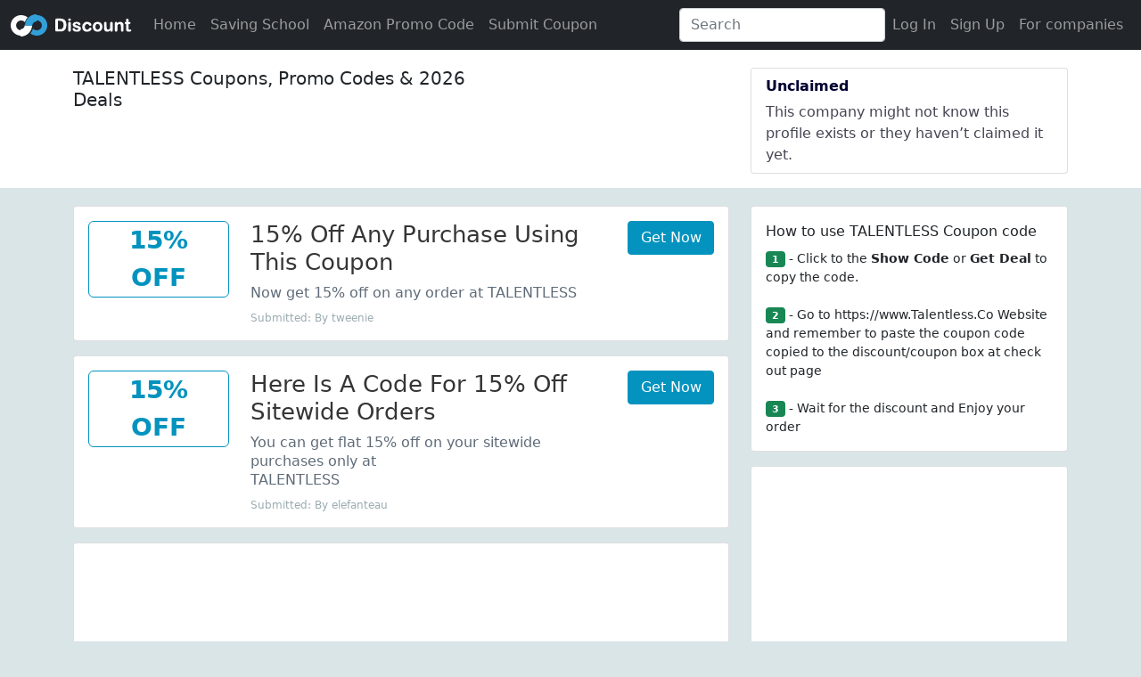

--- FILE ---
content_type: text/html; charset=utf-8
request_url: https://www.oodiscount.com/talentless.co-coupon.html?page=2
body_size: 11915
content:

<!doctype html>
<html lang="en">
<head>
    <meta http-equiv="Content-Type" content="text/html; charset=UTF-8" />
    <title>Talentless Coupons : Talentless coupon codes, Talentless discount codes </title>
    <meta name="description" content="Latest Talentless.Co Coupon code, Save 30%-70% Now On Your Favorite Brands! Use Promo Code Save Your Money When You Shop Online.Number" />
    <meta name="keywords" content="Talentless promo code,Talentless coupon code,Talentless discount code" />
    
    <link rel="canonical" href="https://www.oodiscount.com/talentless.co-coupon.html" />
    

<link rel="dns-prefetch" href="//www.googletagmanager.com">
<link rel="dns-prefetch" href="//fonts.gstatic.com">
<link rel="dns-prefetch" href="//partner.googleadservices.com">
<link rel="dns-prefetch" href="//pagead2.googlesyndication.com">
<link rel="dns-prefetch" href="//cdnjs.cloudflare.com">
<link rel="dns-prefetch" href="//www.google.com">
<link rel="dns-prefetch" href="//hm.baidu.com">
<link rel="preconnect" href="//ajax.googleapis.com">
<link rel="dns-prefetch" href="//googleads.g.doubleclick.net">
<link rel="preconnect" href="//fundingchoicesmessages.google.com">
<link rel="preconnect" href="//tpc.googlesyndication.com">
<link rel="dns-prefetch" href="//z-na.amazon-adsystem.com">
<link rel="dns-prefetch" href="//adservice.google.com ">

<meta charset="utf-8">
<meta name="viewport" content="width=device-width, initial-scale=1, shrink-to-fit=no,user-scalable=no">
<meta http-equiv="content-language" content="en-US">
<meta http-equiv="X-UA-Compatible" content="IE=edge" /> 
<link rel="shortcut icon" href="/favicon.ico" type="image/x-icon" />
<script  src="/js/jquery-3.5.1.min.js"></script>

<link   href="/bootstrap-5.1.0-dist/css/bootstrap.min.css" rel="stylesheet" />
 <script   src="/js/popper.min.js"></script>  


<script   src="/bootstrap-5.1.0-dist/js/bootstrap.bundle.min.js"></script>
<link href="/css/list.css" rel="stylesheet" />


<script src="/js/typeahead.jquery.min.js"></script>
<script src="/js/bloodhound.min.js"></script>
<script type="application/ld+json">
  {  "@context": "https://schema.org",
      "@type": "Organization",
      "name": "ooDiscount",
      "url": "https://www.oodiscount.com/"
    }</script>
 

<script>
    var _hmt = _hmt || [];
    (function () {
        var hm = document.createElement("script");
        hm.src = "https://hm.baidu.com/hm.js?9c5e1cebe17e017a9545a1f56a997f49";
        var s = document.getElementsByTagName("script")[0];
        s.parentNode.insertBefore(hm, s);
    })();
</script>



<script> 
    ////login pop
    //function loginpop(url) {
    //    var htmlobj = $.ajax({ url: "/" + url, cache: false, async: false });
    //    $("#loginMdl .modal-content").html(htmlobj.responseText);
    //    $("#loginMdl").modal('show');
    //}
    function checkInput(o) {
        var id = $(o).attr("id");
        if (id == "reg_website") {
            $("#website").html("@" + $("#" + id).val());
        }
        var pattern = $(o).attr("pattern");

        var reg = new RegExp(pattern);

        var val = $.trim($(o).val());
        if (val == "") return;
        var flag = reg.test(val);

        var span = $("#" + id).next(".glyphicon");
        if (flag) {
            $(span).attr("class", "glyphicon form-control-feedback glyphicon-ok");

            $(o).closest(".has-feedback").attr("class", "form-group  has-feedback has-success");
        }
        else {
            $(span).attr("class", "glyphicon form-control-feedback glyphicon-remove");
            $(o).closest(".has-feedback").attr("class", "form-group  has-feedback has-error");
        } 
    }

</script>
 
        <link href="/css/amz.css" rel="stylesheet" />




    <script type="application/ld+json">{
"@context": "http://schema.org",
"@type": "BreadcrumbList",
"itemListElement":
[{
"@type": "ListItem",
"position": 1,
"item":
{
"@id": "https://www.oodiscount.com/",
"name": "www.oodiscount.com"
}
},
{
"@type": "ListItem",
"position": 2,
"item":
{
"@id": "https://www.oodiscount.com/talentless.co-coupon.html?page=2",
"name": "Talentless.Co Coupons"
}
} 
]
}</script>
 
    <script  type="application/ld+json">{"context":"http://schema.org","type":"FAQPage","mainEntity":[{"type":"Question","name":"Does Talentless Offer Free Shipping?","acceptedAnswer":{"type":"Answer","text":"Yes, Talentless offers free shipping on orders over $75 that are shipped to US addresses."}},{"type":"Question","name":"What Is Talentless’ Return Policy?","acceptedAnswer":{"type":"Answer","text":"You have up to 30 days to return unworn and unaltered items to Talentless. Your return will be processed within three days of its receipt."}},{"type":"Question","name":"How Do You Redeem a Talentless Promo Code?","acceptedAnswer":{"type":"Answer","text":"Once you have put all your tees, hoodies, sweatshirts, and other items into your basket, then:"}},{"type":"Question","name":"How Do You Contact Talentless Customer Support?","acceptedAnswer":{"type":"Answer","text":"You can call Talentless’ customer service team at (562) 296-1808, Monday through Friday, from 9 a.m. to 5 p.m. Pacific Time. You can also use their Contact Us page to get in touch, or email them at contact@talentless.co."}},{"type":"Question","name":"Where can I find Talentless coupons?","acceptedAnswer":{"type":"Answer","text":""}},{"type":"Question","name":"How do I use my Talentless discount code?","acceptedAnswer":{"type":"Answer","text":""}},{"type":"Question","name":"My Talentless promo code didn\u0027t work. What can I do?","acceptedAnswer":{"type":"Answer","text":""}},{"type":"Question","name":"What\u0027s today\u0027s best Talentless coupon?","acceptedAnswer":{"type":"Answer","text":""}},{"type":"Question","name":"How often does Talentless offer online coupons?","acceptedAnswer":{"type":"Answer","text":""}},{"type":"Question","name":"How many coupons is Talentless offering today?","acceptedAnswer":{"type":"Answer","text":""}}]}</script>
    
</head>
<body>

       
<nav class="navbar navbar-expand-lg  navbar-dark bg-dark">
  <div class="container-fluid">
      
      <a class="navbar-brand" href="/">oodiscount</a>
         
    <button class="navbar-toggler" type="button" data-bs-toggle="collapse" data-bs-target="#navbarSupportedContent" aria-controls="navbarSupportedContent" aria-expanded="false" aria-label="Toggle navigation">
      <span class="navbar-toggler-icon"></span>
    </button>
    <div class="collapse navbar-collapse" id="navbarSupportedContent">
      <ul class="navbar-nav me-auto mb-2 mb-lg-0">
        <li class="nav-item">
          <a class="nav-link" aria-current="page" href="/">Home</a>
        </li>
             <li class="nav-item">
        <a class="nav-link" href="/saving-school/">Saving School</a>
      </li>
            <li class="nav-item">
        <a class="nav-link" href="/amazon-promo-code/"> Amazon Promo Code</a>
      </li>
          <li class="nav-item">
              <a class="nav-link text-green" href="/submit-couponcode" >Submit Coupon</a>
          </li>
 

   
      </ul>

       <form class="d-flex">
        <input class="form-control me-2 search" type="search" placeholder="Search" aria-label="Search">
      </form> 

   

        <ul class="navbar-nav justify-content-end mr-3" >
                
<li  class="nav-item">
    <a class="nav-link" href="/login" rel="nofollow">Log In</a></li> 
                <li  class="nav-item"><a  class="nav-link" href="/signup" rel="nofollow">Sign Up</a></li>
                <li  class="nav-item"> <a  class="nav-link"  href="/signup-bussiness" rel="nofollow" target="_blank">For companies</a></li>
                


            </ul>
        </div>
  </div>
</nav>
<script>
    var bestPictures = new Bloodhound({
        datumTokenizer: Bloodhound.tokenizers.obj.whitespace('value'),
        queryTokenizer: Bloodhound.tokenizers.whitespace,
        //prefetch: '/post_1960.json',
        remote: {
            url: '/ashx/op.ashx?action=query_code&key=%QUERY',
            wildcard: '%QUERY'
        }
    });

    $('.search').typeahead(null, {
        name: 'best-pictures',
        display: 'name',
        source: bestPictures,
        templates: {
            empty: [
                '<div class="empty-message">',
                'unable to find any result that match the current query',
                '</div>'
            ].join('\n'),
            suggestion: function (data) {
                return '<p><a class=\"tt-a\" href=\"'+data.link+'\">' + data.Name + '</a></p>';
            }
            
        }
    });
</script> 
 
<div class="company-profile-header">
<div class="container">
    <div class="row pb-3">
         <div class="col-md-8">
         <div class="row ">
                 
                 <div class="col-12 col-lg-8 col-md-8 pl-3 pr-3">
                     <h1>TALENTLESS Coupons, Promo Codes & 2026 Deals</h1>
                     <p></p>
                     <p></p>
                
                 </div>
            </div>
    </div>
        
        <div class="col-md-4">
    <div class="list-group">
        
        <div class="list-group-item"><div class="badge-card__header">Unclaimed</div>
            <div class="badge-card__description">This company might not know this profile exists or they haven’t claimed it yet.</div>
        </div>
            
       
    </div>
        </div>
    </div>

</div>
</div>
        <div class="container">
            <div class="row">
            <div class="col-md-8 coupons">
           
                                
<div class="card card-default code mb-3">
                    <div class="card-body">
                        <div class="row">
                            <div class="col-md-3 text-center">
                            <div class="anchor-image  text-center mb-3" id="type-26897823">
                               
                                        <div class="anchor-big-text">15%</div>
                                         
                                        <div class="anchor-big-text">OFF</div>
                                         

                            </div>
                               
                            </div>
                            <div class="col-md-7">
                                
                              <h3 class="code-title">15% Off Any Purchase Using This Coupon</h3>
                                
                            <div class="code-des">
                              Now get 15% off on any order at TALENTLESS
                            </div>
                                
                                <div class="code-validate">
                              Submitted: By tweenie
                            </div>
                                
                                 </div>
                            

                            <div class="col-md-2 col-12">
                                <button class="btn btn-primary jump col-12" type="button" data-amz="False" data-vt="False" data-bs-toggle="modal" data-bs-target="#show_code_modal"   onclick="show_href(this)" id="26897823" site="talentless.co">Get Now</button>
                            </div>
                            
                            </div>  
                        </div>
                    </div>
<div class="card card-default code mb-3">
                    <div class="card-body">
                        <div class="row">
                            <div class="col-md-3 text-center">
                            <div class="anchor-image  text-center mb-3" id="type-26897821">
                               
                                        <div class="anchor-big-text">15%</div>
                                         
                                        <div class="anchor-big-text">OFF</div>
                                         

                            </div>
                               
                            </div>
                            <div class="col-md-7">
                                
                              <h3 class="code-title">Here is a Code for 15% Off Sitewide Orders</h3>
                                
                            <div class="code-des">
                              You can get flat 15% off on your sitewide purchases only at <br>TALENTLESS
                            </div>
                                
                                <div class="code-validate">
                              Submitted: By elefanteau
                            </div>
                                
                                 </div>
                            

                            <div class="col-md-2 col-12">
                                <button class="btn btn-primary jump col-12" type="button" data-amz="False" data-vt="False" data-bs-toggle="modal" data-bs-target="#show_code_modal"   onclick="show_href(this)" id="26897821" site="talentless.co">Get Now</button>
                            </div>
                            
                            </div>  
                        </div>
                    </div>
                            <div class="card card-default mb-3 " style="height: 280px;">
                                <div class="text-center align-middle" style="width: 100%;height: 100%">
                                    
 

<style>
    .adslot_list { width: 300px; height: 250px; }
    @media
    (min-width:500px) {
    .adslot_list { width: 300px; height: 250px; } }
    @media
    (min-width:800px) {
    .adslot_list { width: 336px; height:280px; } }
    @media
    (min-width:1200px) {
    .adslot_list { width: 728px; height: 90px; } }
     
</style>

        <script async src="https://pagead2.googlesyndication.com/pagead/js/adsbygoogle.js?client=ca-pub-8849073200488123"
                crossorigin="anonymous"></script>
        <!-- oodiscount 336*280 -->
        <ins class="adsbygoogle adslot_list"
             style="display:inline-block;"
             data-ad-client="ca-pub-8849073200488123"
             data-ad-slot="3921958514"
             data-ad-format="auto"
             data-full-width-responsive="true"></ins>
        <script>
            (adsbygoogle = window.adsbygoogle || []).push({});
        </script>

                                </div>
                            </div>
                            
<div class="card card-default code mb-3">
                    <div class="card-body">
                        <div class="row">
                            <div class="col-md-3 text-center">
                            <div class="anchor-image  text-center mb-3" id="type-26897820">
                               
                                        <div class="anchor-big-text">30%</div>
                                         
                                        <div class="anchor-big-text">OFF</div>
                                         

                            </div>
                               
                            </div>
                            <div class="col-md-7">
                                
                              <h3 class="code-title">Check Out This Coupon for 30% Off Sitewide Order</h3>
                                
                            <div class="code-des">
                              
                            </div>
                                
                                <div class="code-validate">
                              Success Rate: 0% • Submitted: By elefanteau
                            </div>
                                
                                 </div>
                            

                            <div class="col-md-2 col-12">
                                <button class="btn btn-primary jump col-12" type="button" data-amz="False" data-vt="False" data-bs-toggle="modal" data-bs-target="#show_code_modal"   onclick="show_href(this)" id="26897820" site="talentless.co">Get Now</button>
                            </div>
                            
                            </div>  
                        </div>
                    </div>
<div class="card card-default code mb-3">
                    <div class="card-body">
                        <div class="row">
                            <div class="col-md-3 text-center">
                            <div class="anchor-image  text-center mb-3" id="type-26897813">
                               
                                        <div class="anchor-big-text">20%</div>
                                         
                                        <div class="anchor-big-text">OFF</div>
                                         

                            </div>
                               
                            </div>
                            <div class="col-md-7">
                                
                              <h3 class="code-title">Take 20% off any order!</h3>
                                
                            <div class="code-des">
                              
                            </div>
                                
                                <div class="code-validate">
                              Status: &nbsp;Trusted Contributor • Expires: 12/31/2021 • Submitted: By ttrend a month ago
                            </div>
                                
                                 </div>
                            

                            <div class="col-md-2 col-12">
                                <button class="btn btn-primary jump col-12" type="button" data-amz="False" data-vt="False" data-bs-toggle="modal" data-bs-target="#show_code_modal"   onclick="show_href(this)" id="26897813" site="talentless.co">Get Now</button>
                            </div>
                            
                            </div>  
                        </div>
                    </div>
<div class="card card-default code mb-3">
                    <div class="card-body">
                        <div class="row">
                            <div class="col-md-3 text-center">
                            <div class="anchor-image  text-center mb-3" id="type-26897808">
                               
                                        <div class="anchor-big-text">UP TO</div>
                                         
                                        <div class="anchor-big-text">40%</div>
                                         
                                        <div class="anchor-big-text">OFF</div>
                                         

                            </div>
                               
                            </div>
                            <div class="col-md-7">
                                
                              <h3 class="code-title">Up To 40% Off Men's Hoodies Sale Order</h3>
                                
                            <div class="code-des">
                              
                            </div>
                                
                                <div class="code-validate">
                              Status: &nbsp;Trusted Contributor • Expires: 09/11/2021 • Submitted: By bvcouopnwriter1 2 days ago
                            </div>
                                
                                 </div>
                            

                            <div class="col-md-2 col-12">
                                <button class="btn btn-primary jump col-12" type="button" data-amz="False" data-vt="False" data-bs-toggle="modal" data-bs-target="#show_code_modal"   onclick="show_href(this)" id="26897808" site="talentless.co">Get Now</button>
                            </div>
                            
                            </div>  
                        </div>
                    </div>
<div class="card card-default code mb-3">
                    <div class="card-body">
                        <div class="row">
                            <div class="col-md-3 text-center">
                            <div class="anchor-image  text-center mb-3" id="type-26897822">
                               
                                 <div class="anchor-big-text">SALE</div>
                                <div class="anchor-big-text">Off</div>
                                

                            </div>
                               
                            </div>
                            <div class="col-md-7">
                                
                              <h3 class="code-title">Join Newsletter and Save 15% With Our Coupon</h3>
                                
                            <div class="code-des">
                              
                            </div>
                                
                                <div class="code-validate">
                              Submitted: a month ago
                            </div>
                                
                                 </div>
                            

                            <div class="col-md-2 col-12">
                                <button class="btn btn-primary jump col-12" type="button" data-amz="False" data-vt="False" data-bs-toggle="modal" data-bs-target="#show_code_modal"   onclick="show_href(this)" id="26897822" site="talentless.co">Get Now</button>
                            </div>
                            
                            </div>  
                        </div>
                    </div>
<div class="card card-default code mb-3">
                    <div class="card-body">
                        <div class="row">
                            <div class="col-md-3 text-center">
                            <div class="anchor-image  text-center mb-3" id="type-26897812">
                               
                                        <div class="anchor-big-text">FREE</div>
                                         
                                        <div class="anchor-big-text">US</div>
                                         
                                        <div class="anchor-big-text">SHIPPING</div>
                                         

                            </div>
                               
                            </div>
                            <div class="col-md-7">
                                
                              <h3 class="code-title">Free US Shipping on $75+ Purchases when you shop online at Talentless.co.</h3>
                                
                            <div class="code-des">
                              
                            </div>
                                
                                <div class="code-validate">
                              Status: &nbsp;CouponChief Verified • Submitted: a month ago
                            </div>
                                
                                 </div>
                            

                            <div class="col-md-2 col-12">
                                <button class="btn btn-primary jump col-12" type="button" data-amz="False" data-vt="False" data-bs-toggle="modal" data-bs-target="#show_code_modal"   onclick="show_href(this)" id="26897812" site="talentless.co">Get Now</button>
                            </div>
                            
                            </div>  
                        </div>
                    </div>
<div class="card card-default code mb-3">
                    <div class="card-body">
                        <div class="row">
                            <div class="col-md-3 text-center">
                            <div class="anchor-image  text-center mb-3" id="type-26897819">
                               
                                        <div class="anchor-big-text">FREE</div>
                                         
                                        <div class="anchor-big-text">MASK</div>
                                         

                            </div>
                               
                            </div>
                            <div class="col-md-7">
                                
                              <h3 class="code-title">Free Mask W/ Neon Love Order</h3>
                                
                            <div class="code-des">
                              Best Offer! Now get a free mask with your Neon Love order at talentless.co.
                            </div>
                                
                                <div class="code-validate">
                              Submitted: By elefanteau
                            </div>
                                
                                 </div>
                            

                            <div class="col-md-2 col-12">
                                <button class="btn btn-primary jump col-12" type="button" data-amz="False" data-vt="False" data-bs-toggle="modal" data-bs-target="#show_code_modal"   onclick="show_href(this)" id="26897819" site="talentless.co">Get Now</button>
                            </div>
                            
                            </div>  
                        </div>
                    </div>
<div class="card card-default code mb-3">
                    <div class="card-body">
                        <div class="row">
                            <div class="col-md-3 text-center">
                            <div class="anchor-image  text-center mb-3" id="type-26897807">
                               
                                        <div class="anchor-big-text">COUPON</div>
                                         
                                        <div class="anchor-big-text">CODE</div>
                                         

                            </div>
                               
                            </div>
                            <div class="col-md-7">
                                
                              <h3 class="code-title">Use This Coupon for Extra 10% Off Next Order</h3>
                                
                            <div class="code-des">
                              
                            </div>
                                
                                <div class="code-validate">
                              Status: &nbsp;Trusted Contributor • Expires: 10/31/2021 • Submitted: By Aman007 4 weeks ago
                            </div>
                                
                                 </div>
                            

                            <div class="col-md-2 col-12">
                                <button class="btn btn-primary jump col-12" type="button" data-amz="False" data-vt="False" data-bs-toggle="modal" data-bs-target="#show_code_modal"   onclick="show_href(this)" id="26897807" site="talentless.co">Get Now</button>
                            </div>
                            
                            </div>  
                        </div>
                    </div>
                            <div class="card card-default mb-3 " style="height: 280px;">
                                <div class="text-center align-middle" style="width: 100%;height: 100%">
                                    
 

<style>
    .adslot_list { width: 300px; height: 250px; }
    @media
    (min-width:500px) {
    .adslot_list { width: 300px; height: 250px; } }
    @media
    (min-width:800px) {
    .adslot_list { width: 336px; height:280px; } }
    @media
    (min-width:1200px) {
    .adslot_list { width: 728px; height: 90px; } }
     
</style>

        <script async src="https://pagead2.googlesyndication.com/pagead/js/adsbygoogle.js?client=ca-pub-8849073200488123"
                crossorigin="anonymous"></script>
        <!-- oodiscount 336*280 -->
        <ins class="adsbygoogle adslot_list"
             style="display:inline-block;"
             data-ad-client="ca-pub-8849073200488123"
             data-ad-slot="3921958514"
             data-ad-format="auto"
             data-full-width-responsive="true"></ins>
        <script>
            (adsbygoogle = window.adsbygoogle || []).push({});
        </script>

                                </div>
                            </div>
                            
<div class="card card-default code mb-3">
                    <div class="card-body">
                        <div class="row">
                            <div class="col-md-3 text-center">
                            <div class="anchor-image  text-center mb-3" id="type-26897811">
                               
                                        <div class="anchor-big-text">COUPON</div>
                                         
                                        <div class="anchor-big-text">CODE</div>
                                         

                            </div>
                               
                            </div>
                            <div class="col-md-7">
                                
                              <h3 class="code-title">Enjoy an Additional 10% off Your Next Purchase With Our Coupon</h3>
                                
                            <div class="code-des">
                              
                            </div>
                                
                                <div class="code-validate">
                              Status: &nbsp;Trusted Contributor • Expires: 12/31/2021 • Submitted: By Aman007 4 weeks ago
                            </div>
                                
                                 </div>
                            

                            <div class="col-md-2 col-12">
                                <button class="btn btn-primary jump col-12" type="button" data-amz="False" data-vt="False" data-bs-toggle="modal" data-bs-target="#show_code_modal"   onclick="show_href(this)" id="26897811" site="talentless.co">Get Now</button>
                            </div>
                            
                            </div>  
                        </div>
                    </div>
                <div class="col-12 text-center">    <ul class="pagination"><li class="page-item"><a class="page-link" href="/talentless.co-coupon.html">Previous</a></li><li class="page-item"><a class="page-link" href="/talentless.co-coupon.html?page=3">Next</a></li></ul> </div>
             
                
<div class="row">
<div class="h3 text-center text-bold my-3">Talentless.Co Competitor Coupon Codes</div></div>
 <div class="row row-cols-1 row-cols-md-2">
     
         <div class="col ">
    <div class="card mb-2">
    <div class="row g-0">


    <div class="card-body">
    <h5 class="card-title text-truncate"><a href="/us.riverisland.com-coupon.html" title="us.riverisland.com coupon codes">us.riverisland.com <span class="text-muted">coupon codes</span></a></h5>
    
 
    </div>
   
    </div>
    </div></div>
   
         <div class="col ">
    <div class="card mb-2">
    <div class="row g-0">


    <div class="card-body">
    <h5 class="card-title text-truncate"><a href="/us.romwe.com-coupon.html" title="us.romwe.com coupon codes">us.romwe.com <span class="text-muted">coupon codes</span></a></h5>
    
 
    </div>
   
    </div>
    </div></div>
   
         <div class="col ">
    <div class="card mb-2">
    <div class="row g-0">


    <div class="card-body">
    <h5 class="card-title text-truncate"><a href="/us.cottonon.com-coupon.html" title="us.cottonon.com coupon codes">us.cottonon.com <span class="text-muted">coupon codes</span></a></h5>
    
 
    </div>
   
    </div>
    </div></div>
   
         <div class="col ">
    <div class="card mb-2">
    <div class="row g-0">


    <div class="card-body">
    <h5 class="card-title text-truncate"><a href="/revolve.com-coupon.html" title="revolve.com coupon codes">revolve.com <span class="text-muted">coupon codes</span></a></h5>
    
 
    </div>
   
    </div>
    </div></div>
   
         <div class="col ">
    <div class="card mb-2">
    <div class="row g-0">


    <div class="card-body">
    <h5 class="card-title text-truncate"><a href="/frankandoak.com-coupon.html" title="Frank And Oak coupon codes">Frank And Oak <span class="text-muted">coupon codes</span></a></h5>
    
 
    </div>
   
    </div>
    </div></div>
   
         <div class="col ">
    <div class="card mb-2">
    <div class="row g-0">


    <div class="card-body">
    <h5 class="card-title text-truncate"><a href="/oldnavy.gap.com-coupon.html" title="oldnavy.gap.com coupon codes">oldnavy.gap.com <span class="text-muted">coupon codes</span></a></h5>
    
 
    </div>
   
    </div>
    </div></div>
   
         <div class="col ">
    <div class="card mb-2">
    <div class="row g-0">


    <div class="card-body">
    <h5 class="card-title text-truncate"><a href="/bananarepublic.gap.com-coupon.html" title="bananarepublic.gap.com coupon codes">bananarepublic.gap.com <span class="text-muted">coupon codes</span></a></h5>
    
 
    </div>
   
    </div>
    </div></div>
   
         <div class="col ">
    <div class="card mb-2">
    <div class="row g-0">


    <div class="card-body">
    <h5 class="card-title text-truncate"><a href="/slamjam.com-coupon.html" title="Slam Jam coupon codes">Slam Jam <span class="text-muted">coupon codes</span></a></h5>
    
 
    </div>
   
    </div>
    </div></div>
   
         <div class="col ">
    <div class="card mb-2">
    <div class="row g-0">


    <div class="card-body">
    <h5 class="card-title text-truncate"><a href="/eastdane.com-coupon.html" title="East Dane coupon codes">East Dane <span class="text-muted">coupon codes</span></a></h5>
    
 
    </div>
   
    </div>
    </div></div>
   
         <div class="col ">
    <div class="card mb-2">
    <div class="row g-0">


    <div class="card-body">
    <h5 class="card-title text-truncate"><a href="/mnml.la-coupon.html" title="mnml coupon codes">mnml <span class="text-muted">coupon codes</span></a></h5>
    
 
    </div>
   
    </div>
    </div></div>
   
         <div class="col ">
    <div class="card mb-2">
    <div class="row g-0">


    <div class="card-body">
    <h5 class="card-title text-truncate"><a href="/goodfair.com-coupon.html" title="Goodfair coupon codes">Goodfair <span class="text-muted">coupon codes</span></a></h5>
    
 
    </div>
   
    </div>
    </div></div>
   
         <div class="col ">
    <div class="card mb-2">
    <div class="row g-0">


    <div class="card-body">
    <h5 class="card-title text-truncate"><a href="/shopvida.com-coupon.html" title="VIDA coupon codes">VIDA <span class="text-muted">coupon codes</span></a></h5>
    
 
    </div>
   
    </div>
    </div></div>
   
         <div class="col ">
    <div class="card mb-2">
    <div class="row g-0">


    <div class="card-body">
    <h5 class="card-title text-truncate"><a href="/giuliofashion.com-coupon.html" title="Giulio coupon codes">Giulio <span class="text-muted">coupon codes</span></a></h5>
    
 
    </div>
   
    </div>
    </div></div>
   
         <div class="col ">
    <div class="card mb-2">
    <div class="row g-0">


    <div class="card-body">
    <h5 class="card-title text-truncate"><a href="/us.wconcept.com-coupon.html" title="W Conceptamp coupon codes">W Conceptamp <span class="text-muted">coupon codes</span></a></h5>
    
 
    </div>
   
    </div>
    </div></div>
   
         <div class="col ">
    <div class="card mb-2">
    <div class="row g-0">


    <div class="card-body">
    <h5 class="card-title text-truncate"><a href="/creationl.com-coupon.html" title="Creation L coupon codes">Creation L <span class="text-muted">coupon codes</span></a></h5>
    
 
    </div>
   
    </div>
    </div></div>
   
         <div class="col ">
    <div class="card mb-2">
    <div class="row g-0">


    <div class="card-body">
    <h5 class="card-title text-truncate"><a href="/mandmdirect.com-coupon.html" title="mandmdirect.com coupon codes">mandmdirect.com <span class="text-muted">coupon codes</span></a></h5>
    
 
    </div>
   
    </div>
    </div></div>
   
         <div class="col ">
    <div class="card mb-2">
    <div class="row g-0">


    <div class="card-body">
    <h5 class="card-title text-truncate"><a href="/mmlafleur.com-coupon.html" title="M.M. LaFleur coupon codes">M.M. LaFleur <span class="text-muted">coupon codes</span></a></h5>
    
 
    </div>
   
    </div>
    </div></div>
   
         <div class="col ">
    <div class="card mb-2">
    <div class="row g-0">


    <div class="card-body">
    <h5 class="card-title text-truncate"><a href="/bravenewlook.com-coupon.html" title="Brave New Look coupon codes">Brave New Look <span class="text-muted">coupon codes</span></a></h5>
    
 
    </div>
   
    </div>
    </div></div>
   
         <div class="col ">
    <div class="card mb-2">
    <div class="row g-0">


    <div class="card-body">
    <h5 class="card-title text-truncate"><a href="/us.gobicashmere.com-coupon.html" title="Gobi Cashmere coupon codes">Gobi Cashmere <span class="text-muted">coupon codes</span></a></h5>
    
 
    </div>
   
    </div>
    </div></div>
   
         <div class="col ">
    <div class="card mb-2">
    <div class="row g-0">


    <div class="card-body">
    <h5 class="card-title text-truncate"><a href="/wolfandbadger.com-coupon.html" title="Wolf and Badger US coupon codes">Wolf and Badger US <span class="text-muted">coupon codes</span></a></h5>
    
 
    </div>
   
    </div>
    </div></div>
   
         <div class="col d-none">
    <div class="card mb-2">
    <div class="row g-0">


    <div class="card-body">
    <h5 class="card-title text-truncate"><a href="/forever21.com-coupon.html" title="Forever 21 coupon codes">Forever 21 <span class="text-muted">coupon codes</span></a></h5>
    
 
    </div>
   
    </div>
    </div></div>
   
         <div class="col d-none">
    <div class="card mb-2">
    <div class="row g-0">


    <div class="card-body">
    <h5 class="card-title text-truncate"><a href="/pacsun.com-coupon.html" title="pacsun.com coupon codes">pacsun.com <span class="text-muted">coupon codes</span></a></h5>
    
 
    </div>
   
    </div>
    </div></div>
   
         <div class="col d-none">
    <div class="card mb-2">
    <div class="row g-0">


    <div class="card-body">
    <h5 class="card-title text-truncate"><a href="/express.com-coupon.html" title="Express Coupons, | September 2021 Discount Deals coupon codes">Express Coupons, | September 2021 Discount Deals <span class="text-muted">coupon codes</span></a></h5>
    
 
    </div>
   
    </div>
    </div></div>
   
         <div class="col d-none">
    <div class="card mb-2">
    <div class="row g-0">


    <div class="card-body">
    <h5 class="card-title text-truncate"><a href="/tillys.com-coupon.html" title="Tillys coupon codes">Tillys <span class="text-muted">coupon codes</span></a></h5>
    
 
    </div>
   
    </div>
    </div></div>
   
         <div class="col d-none">
    <div class="card mb-2">
    <div class="row g-0">


    <div class="card-body">
    <h5 class="card-title text-truncate"><a href="/us.ln-cc.com-coupon.html" title="us.ln-cc.com coupon codes">us.ln-cc.com <span class="text-muted">coupon codes</span></a></h5>
    
 
    </div>
   
    </div>
    </div></div>
   
         <div class="col d-none">
    <div class="card mb-2">
    <div class="row g-0">


    <div class="card-body">
    <h5 class="card-title text-truncate"><a href="/landsend.com-coupon.html" title="landsend.com coupon codes">landsend.com <span class="text-muted">coupon codes</span></a></h5>
    
 
    </div>
   
    </div>
    </div></div>
   
         <div class="col d-none">
    <div class="card mb-2">
    <div class="row g-0">


    <div class="card-body">
    <h5 class="card-title text-truncate"><a href="/boohoo.com-coupon.html" title="Boohoo.com coupon codes">Boohoo.com <span class="text-muted">coupon codes</span></a></h5>
    
 
    </div>
   
    </div>
    </div></div>
   
         <div class="col d-none">
    <div class="card mb-2">
    <div class="row g-0">


    <div class="card-body">
    <h5 class="card-title text-truncate"><a href="/store.hypebeast.com-coupon.html" title="store.hypebeast.com coupon codes">store.hypebeast.com <span class="text-muted">coupon codes</span></a></h5>
    
 
    </div>
   
    </div>
    </div></div>
   
         <div class="col d-none">
    <div class="card mb-2">
    <div class="row g-0">


    <div class="card-body">
    <h5 class="card-title text-truncate"><a href="/biffi.com-coupon.html" title="Biffi Boutique coupon codes">Biffi Boutique <span class="text-muted">coupon codes</span></a></h5>
    
 
    </div>
   
    </div>
    </div></div>
   
         <div class="col d-none">
    <div class="card mb-2">
    <div class="row g-0">


    <div class="card-body">
    <h5 class="card-title text-truncate"><a href="/mclabels.com-coupon.html" title="MCLabels coupon codes">MCLabels <span class="text-muted">coupon codes</span></a></h5>
    
 
    </div>
   
    </div>
    </div></div>
   
         <div class="col d-none">
    <div class="card mb-2">
    <div class="row g-0">


    <div class="card-body">
    <h5 class="card-title text-truncate"><a href="/vitalydesign.com-coupon.html" title="vitalydesign.com coupon codes">vitalydesign.com <span class="text-muted">coupon codes</span></a></h5>
    
 
    </div>
   
    </div>
    </div></div>
   
         <div class="col d-none">
    <div class="card mb-2">
    <div class="row g-0">


    <div class="card-body">
    <h5 class="card-title text-truncate"><a href="/bdgastore.com-coupon.html" title="bdgastore.com coupon codes">bdgastore.com <span class="text-muted">coupon codes</span></a></h5>
    
 
    </div>
   
    </div>
    </div></div>
   
         <div class="col d-none">
    <div class="card mb-2">
    <div class="row g-0">


    <div class="card-body">
    <h5 class="card-title text-truncate"><a href="/newlook.com-coupon.html" title="New Look UK coupon codes">New Look UK <span class="text-muted">coupon codes</span></a></h5>
    
 
    </div>
   
    </div>
    </div></div>
   
         <div class="col d-none">
    <div class="card mb-2">
    <div class="row g-0">


    <div class="card-body">
    <h5 class="card-title text-truncate"><a href="/mltd.com-coupon.html" title="Moose Limited coupon codes">Moose Limited <span class="text-muted">coupon codes</span></a></h5>
    
 
    </div>
   
    </div>
    </div></div>
   
         <div class="col d-none">
    <div class="card mb-2">
    <div class="row g-0">


    <div class="card-body">
    <h5 class="card-title text-truncate"><a href="/losangelesapparel.net-coupon.html" title="Los Angeles Apparel coupon codes">Los Angeles Apparel <span class="text-muted">coupon codes</span></a></h5>
    
 
    </div>
   
    </div>
    </div></div>
   
         <div class="col d-none">
    <div class="card mb-2">
    <div class="row g-0">


    <div class="card-body">
    <h5 class="card-title text-truncate"><a href="/carbon2cobalt.com-coupon.html" title="Carbon2Cobalt coupon codes">Carbon2Cobalt <span class="text-muted">coupon codes</span></a></h5>
    
 
    </div>
   
    </div>
    </div></div>
   
         <div class="col d-none">
    <div class="card mb-2">
    <div class="row g-0">


    <div class="card-body">
    <h5 class="card-title text-truncate"><a href="/lifeisgood.com-coupon.html" title="Life is good coupon codes">Life is good <span class="text-muted">coupon codes</span></a></h5>
    
 
    </div>
   
    </div>
    </div></div>
   
         <div class="col d-none">
    <div class="card mb-2">
    <div class="row g-0">


    <div class="card-body">
    <h5 class="card-title text-truncate"><a href="/lucyandyak.com-coupon.html" title="Lucy & Yak coupon codes">Lucy & Yak <span class="text-muted">coupon codes</span></a></h5>
    
 
    </div>
   
    </div>
    </div></div>
   
         <div class="col d-none">
    <div class="card mb-2">
    <div class="row g-0">


    <div class="card-body">
    <h5 class="card-title text-truncate"><a href="/upwest.com-coupon.html" title="Upwest coupon codes">Upwest <span class="text-muted">coupon codes</span></a></h5>
    
 
    </div>
   
    </div>
    </div></div>
   
         <div class="col d-none">
    <div class="card mb-2">
    <div class="row g-0">


    <div class="card-body">
    <h5 class="card-title text-truncate"><a href="/macys.com-coupon.html" title="Macy&#39s coupon codes">Macy&#39s <span class="text-muted">coupon codes</span></a></h5>
    
 
    </div>
   
    </div>
    </div></div>
   
         <div class="col d-none">
    <div class="card mb-2">
    <div class="row g-0">


    <div class="card-body">
    <h5 class="card-title text-truncate"><a href="/jcrew.com-coupon.html" title="J.Crew coupon codes">J.Crew <span class="text-muted">coupon codes</span></a></h5>
    
 
    </div>
   
    </div>
    </div></div>
   
         <div class="col d-none">
    <div class="card mb-2">
    <div class="row g-0">


    <div class="card-body">
    <h5 class="card-title text-truncate"><a href="/aeropostale.com-coupon.html" title="Aeropostale coupon codes">Aeropostale <span class="text-muted">coupon codes</span></a></h5>
    
 
    </div>
   
    </div>
    </div></div>
   
         <div class="col d-none">
    <div class="card mb-2">
    <div class="row g-0">


    <div class="card-body">
    <h5 class="card-title text-truncate"><a href="/bananarepublic.com-coupon.html" title="Banana Republic coupon codes">Banana Republic <span class="text-muted">coupon codes</span></a></h5>
    
 
    </div>
   
    </div>
    </div></div>
   
         <div class="col d-none">
    <div class="card mb-2">
    <div class="row g-0">


    <div class="card-body">
    <h5 class="card-title text-truncate"><a href="/aloyoga.com-coupon.html" title="Aloamp coupon codes">Aloamp <span class="text-muted">coupon codes</span></a></h5>
    
 
    </div>
   
    </div>
    </div></div>
   
         <div class="col d-none">
    <div class="card mb-2">
    <div class="row g-0">


    <div class="card-body">
    <h5 class="card-title text-truncate"><a href="/hanes.com-coupon.html" title="Hanes coupon codes">Hanes <span class="text-muted">coupon codes</span></a></h5>
    
 
    </div>
   
    </div>
    </div></div>
   
         <div class="col d-none">
    <div class="card mb-2">
    <div class="row g-0">


    <div class="card-body">
    <h5 class="card-title text-truncate"><a href="/perryellis.com-coupon.html" title="Perry Ellisamp coupon codes">Perry Ellisamp <span class="text-muted">coupon codes</span></a></h5>
    
 
    </div>
   
    </div>
    </div></div>
   
         <div class="col d-none">
    <div class="card mb-2">
    <div class="row g-0">


    <div class="card-body">
    <h5 class="card-title text-truncate"><a href="/armaniexchange.com-coupon.html" title="Armani Exchangeamp coupon codes">Armani Exchangeamp <span class="text-muted">coupon codes</span></a></h5>
    
 
    </div>
   
    </div>
    </div></div>
   
         <div class="col d-none">
    <div class="card mb-2">
    <div class="row g-0">


    <div class="card-body">
    <h5 class="card-title text-truncate"><a href="/cottonon.com-coupon.html" title="cottonon.com coupon codes">cottonon.com <span class="text-muted">coupon codes</span></a></h5>
    
 
    </div>
   
    </div>
    </div></div>
   
         <div class="col d-none">
    <div class="card mb-2">
    <div class="row g-0">


    <div class="card-body">
    <h5 class="card-title text-truncate"><a href="/fashionnova.com-coupon.html" title="Fashion Nova coupon codes">Fashion Nova <span class="text-muted">coupon codes</span></a></h5>
    
 
    </div>
   
    </div>
    </div></div>
   
         <div class="col d-none">
    <div class="card mb-2">
    <div class="row g-0">


    <div class="card-body">
    <h5 class="card-title text-truncate"><a href="/6pm.com-coupon.html" title="6pm coupon codes">6pm <span class="text-muted">coupon codes</span></a></h5>
    
 
    </div>
   
    </div>
    </div></div>
   
         <div class="col d-none">
    <div class="card mb-2">
    <div class="row g-0">


    <div class="card-body">
    <h5 class="card-title text-truncate"><a href="/zaful.com-coupon.html" title="Zaful coupon codes">Zaful <span class="text-muted">coupon codes</span></a></h5>
    
 
    </div>
   
    </div>
    </div></div>
   
         <div class="col d-none">
    <div class="card mb-2">
    <div class="row g-0">


    <div class="card-body">
    <h5 class="card-title text-truncate"><a href="/coltortiboutique.com-coupon.html" title="coltortiboutique.com coupon codes">coltortiboutique.com <span class="text-muted">coupon codes</span></a></h5>
    
 
    </div>
   
    </div>
    </div></div>
   
         <div class="col d-none">
    <div class="card mb-2">
    <div class="row g-0">


    <div class="card-body">
    <h5 class="card-title text-truncate"><a href="/hbx.com-coupon.html" title="hbx.com coupon codes">hbx.com <span class="text-muted">coupon codes</span></a></h5>
    
 
    </div>
   
    </div>
    </div></div>
   
         <div class="col d-none">
    <div class="card mb-2">
    <div class="row g-0">


    <div class="card-body">
    <h5 class="card-title text-truncate"><a href="/dressinn.com-coupon.html" title="dressinn.com coupon codes">dressinn.com <span class="text-muted">coupon codes</span></a></h5>
    
 
    </div>
   
    </div>
    </div></div>
   
         <div class="col d-none">
    <div class="card mb-2">
    <div class="row g-0">


    <div class="card-body">
    <h5 class="card-title text-truncate"><a href="/newchic.com-coupon.html" title="Newchic coupon codes">Newchic <span class="text-muted">coupon codes</span></a></h5>
    
 
    </div>
   
    </div>
    </div></div>
   
         <div class="col d-none">
    <div class="card mb-2">
    <div class="row g-0">


    <div class="card-body">
    <h5 class="card-title text-truncate"><a href="/vineyardvines.com-coupon.html" title="Vineyard Vines coupon codes">Vineyard Vines <span class="text-muted">coupon codes</span></a></h5>
    
 
    </div>
   
    </div>
    </div></div>
   
         <div class="col d-none">
    <div class="card mb-2">
    <div class="row g-0">


    <div class="card-body">
    <h5 class="card-title text-truncate"><a href="/brooksbrothers.com-coupon.html" title="brooksbrothers.com coupon codes">brooksbrothers.com <span class="text-muted">coupon codes</span></a></h5>
    
 
    </div>
   
    </div>
    </div></div>
   
         <div class="col d-none">
    <div class="card mb-2">
    <div class="row g-0">


    <div class="card-body">
    <h5 class="card-title text-truncate"><a href="/rue21.com-coupon.html" title="rue21 coupon codes">rue21 <span class="text-muted">coupon codes</span></a></h5>
    
 
    </div>
   
    </div>
    </div></div>
   
         <div class="col d-none">
    <div class="card mb-2">
    <div class="row g-0">


    <div class="card-body">
    <h5 class="card-title text-truncate"><a href="/dresslily.com-coupon.html" title="dresslily coupon codes">dresslily <span class="text-muted">coupon codes</span></a></h5>
    
 
    </div>
   
    </div>
    </div></div>
   
         <div class="col d-none">
    <div class="card mb-2">
    <div class="row g-0">


    <div class="card-body">
    <h5 class="card-title text-truncate"><a href="/diesel.com-coupon.html" title="Diesel coupon codes">Diesel <span class="text-muted">coupon codes</span></a></h5>
    
 
    </div>
   
    </div>
    </div></div>
   
         <div class="col d-none">
    <div class="card mb-2">
    <div class="row g-0">


    <div class="card-body">
    <h5 class="card-title text-truncate"><a href="/monki.com-coupon.html" title="monki.com coupon codes">monki.com <span class="text-muted">coupon codes</span></a></h5>
    
 
    </div>
   
    </div>
    </div></div>
   
         <div class="col d-none">
    <div class="card mb-2">
    <div class="row g-0">


    <div class="card-body">
    <h5 class="card-title text-truncate"><a href="/mango.com-coupon.html" title="Mango coupon codes">Mango <span class="text-muted">coupon codes</span></a></h5>
    
 
    </div>
   
    </div>
    </div></div>
   
         <div class="col d-none">
    <div class="card mb-2">
    <div class="row g-0">


    <div class="card-body">
    <h5 class="card-title text-truncate"><a href="/jadedldn.com-coupon.html" title="Jaded London coupon codes">Jaded London <span class="text-muted">coupon codes</span></a></h5>
    
 
    </div>
   
    </div>
    </div></div>
   
         <div class="col d-none">
    <div class="card mb-2">
    <div class="row g-0">


    <div class="card-body">
    <h5 class="card-title text-truncate"><a href="/dollskill.com-coupon.html" title="DOLLS KILL coupon codes">DOLLS KILL <span class="text-muted">coupon codes</span></a></h5>
    
 
    </div>
   
    </div>
    </div></div>
   
         <div class="col d-none">
    <div class="card mb-2">
    <div class="row g-0">


    <div class="card-body">
    <h5 class="card-title text-truncate"><a href="/factory.jcrew.com-coupon.html" title="J.Crew Factory Coupons, | September 2021 Discount Deals coupon codes">J.Crew Factory Coupons, | September 2021 Discount Deals <span class="text-muted">coupon codes</span></a></h5>
    
 
    </div>
   
    </div>
    </div></div>
   
         <div class="col d-none">
    <div class="card mb-2">
    <div class="row g-0">


    <div class="card-body">
    <h5 class="card-title text-truncate"><a href="/myntra.com-coupon.html" title="myntra.com coupon codes">myntra.com <span class="text-muted">coupon codes</span></a></h5>
    
 
    </div>
   
    </div>
    </div></div>
   
         <div class="col d-none">
    <div class="card mb-2">
    <div class="row g-0">


    <div class="card-body">
    <h5 class="card-title text-truncate"><a href="/countryattire.com-coupon.html" title="Country Attire coupon codes">Country Attire <span class="text-muted">coupon codes</span></a></h5>
    
 
    </div>
   
    </div>
    </div></div>
   
         <div class="col d-none">
    <div class="card mb-2">
    <div class="row g-0">


    <div class="card-body">
    <h5 class="card-title text-truncate"><a href="/fahertybrand.com-coupon.html" title="Faherty Brand coupon codes">Faherty Brand <span class="text-muted">coupon codes</span></a></h5>
    
 
    </div>
   
    </div>
    </div></div>
   
         <div class="col d-none">
    <div class="card mb-2">
    <div class="row g-0">


    <div class="card-body">
    <h5 class="card-title text-truncate"><a href="/lifeclothingco.com-coupon.html" title="Life Clothing coupon codes">Life Clothing <span class="text-muted">coupon codes</span></a></h5>
    
 
    </div>
   
    </div>
    </div></div>
   
         <div class="col d-none">
    <div class="card mb-2">
    <div class="row g-0">


    <div class="card-body">
    <h5 class="card-title text-truncate"><a href="/thewhitecompany.com-coupon.html" title="The White Companyamp coupon codes">The White Companyamp <span class="text-muted">coupon codes</span></a></h5>
    
 
    </div>
   
    </div>
    </div></div>
   
         <div class="col d-none">
    <div class="card mb-2">
    <div class="row g-0">


    <div class="card-body">
    <h5 class="card-title text-truncate"><a href="/marinelayer.com-coupon.html" title="Marine Layer coupon codes">Marine Layer <span class="text-muted">coupon codes</span></a></h5>
    
 
    </div>
   
    </div>
    </div></div>
   
         <div class="col d-none">
    <div class="card mb-2">
    <div class="row g-0">


    <div class="card-body">
    <h5 class="card-title text-truncate"><a href="/drjays.com-coupon.html" title="Dr Jays coupon codes">Dr Jays <span class="text-muted">coupon codes</span></a></h5>
    
 
    </div>
   
    </div>
    </div></div>
   
         <div class="col d-none">
    <div class="card mb-2">
    <div class="row g-0">


    <div class="card-body">
    <h5 class="card-title text-truncate"><a href="/superdry.com-coupon.html" title="Superdry coupon codes">Superdry <span class="text-muted">coupon codes</span></a></h5>
    
 
    </div>
   
    </div>
    </div></div>
   
         <div class="col d-none">
    <div class="card mb-2">
    <div class="row g-0">


    <div class="card-body">
    <h5 class="card-title text-truncate"><a href="/nautica.com-coupon.html" title="Nautica coupon codes">Nautica <span class="text-muted">coupon codes</span></a></h5>
    
 
    </div>
   
    </div>
    </div></div>
   
         <div class="col d-none">
    <div class="card mb-2">
    <div class="row g-0">


    <div class="card-body">
    <h5 class="card-title text-truncate"><a href="/bodenusa.com-coupon.html" title="Bodenamp coupon codes">Bodenamp <span class="text-muted">coupon codes</span></a></h5>
    
 
    </div>
   
    </div>
    </div></div>
   
         <div class="col d-none">
    <div class="card mb-2">
    <div class="row g-0">


    <div class="card-body">
    <h5 class="card-title text-truncate"><a href="/gapfactory.com-coupon.html" title="Gap Factory coupon codes">Gap Factory <span class="text-muted">coupon codes</span></a></h5>
    
 
    </div>
   
    </div>
    </div></div>
   
         <div class="col d-none">
    <div class="card mb-2">
    <div class="row g-0">


    <div class="card-body">
    <h5 class="card-title text-truncate"><a href="/thedrop.com-coupon.html" title="TheDrop.com coupon codes">TheDrop.com <span class="text-muted">coupon codes</span></a></h5>
    
 
    </div>
   
    </div>
    </div></div>
   
         <div class="col d-none">
    <div class="card mb-2">
    <div class="row g-0">


    <div class="card-body">
    <h5 class="card-title text-truncate"><a href="/ivoryella.com-coupon.html" title="Ivory Ella coupon codes">Ivory Ella <span class="text-muted">coupon codes</span></a></h5>
    
 
    </div>
   
    </div>
    </div></div>
   
         <div class="col d-none">
    <div class="card mb-2">
    <div class="row g-0">


    <div class="card-body">
    <h5 class="card-title text-truncate"><a href="/bstn.com-coupon.html" title="BSTN Store coupon codes">BSTN Store <span class="text-muted">coupon codes</span></a></h5>
    
 
    </div>
   
    </div>
    </div></div>
   
         <div class="col d-none">
    <div class="card mb-2">
    <div class="row g-0">


    <div class="card-body">
    <h5 class="card-title text-truncate"><a href="/siksilk.com-coupon.html" title="siksilk.com coupon codes">siksilk.com <span class="text-muted">coupon codes</span></a></h5>
    
 
    </div>
   
    </div>
    </div></div>
   
         <div class="col d-none">
    <div class="card mb-2">
    <div class="row g-0">


    <div class="card-body">
    <h5 class="card-title text-truncate"><a href="/whitestuff.com-coupon.html" title="whitestuff.com coupon codes">whitestuff.com <span class="text-muted">coupon codes</span></a></h5>
    
 
    </div>
   
    </div>
    </div></div>
   
         <div class="col d-none">
    <div class="card mb-2">
    <div class="row g-0">


    <div class="card-body">
    <h5 class="card-title text-truncate"><a href="/streetwearofficial.com-coupon.html" title="Streetwear Official coupon codes">Streetwear Official <span class="text-muted">coupon codes</span></a></h5>
    
 
    </div>
   
    </div>
    </div></div>
   
         <div class="col d-none">
    <div class="card mb-2">
    <div class="row g-0">


    <div class="card-body">
    <h5 class="card-title text-truncate"><a href="/kotn.com-coupon.html" title="Kotn coupon codes">Kotn <span class="text-muted">coupon codes</span></a></h5>
    
 
    </div>
   
    </div>
    </div></div>
   
         <div class="col d-none">
    <div class="card mb-2">
    <div class="row g-0">


    <div class="card-body">
    <h5 class="card-title text-truncate"><a href="/draperjames.com-coupon.html" title="Draper James coupon codes">Draper James <span class="text-muted">coupon codes</span></a></h5>
    
 
    </div>
   
    </div>
    </div></div>
   
         <div class="col d-none">
    <div class="card mb-2">
    <div class="row g-0">


    <div class="card-body">
    <h5 class="card-title text-truncate"><a href="/teddyfresh.com-coupon.html" title="Teddy Fresh coupon codes">Teddy Fresh <span class="text-muted">coupon codes</span></a></h5>
    
 
    </div>
   
    </div>
    </div></div>
   
         <div class="col d-none">
    <div class="card mb-2">
    <div class="row g-0">


    <div class="card-body">
    <h5 class="card-title text-truncate"><a href="/johnelliott.com-coupon.html" title="John Elliott coupon codes">John Elliott <span class="text-muted">coupon codes</span></a></h5>
    
 
    </div>
   
    </div>
    </div></div>
   
         <div class="col d-none">
    <div class="card mb-2">
    <div class="row g-0">


    <div class="card-body">
    <h5 class="card-title text-truncate"><a href="/intotheam.com-coupon.html" title="INTO THE AM coupon codes">INTO THE AM <span class="text-muted">coupon codes</span></a></h5>
    
 
    </div>
   
    </div>
    </div></div>
   
         <div class="col d-none">
    <div class="card mb-2">
    <div class="row g-0">


    <div class="card-body">
    <h5 class="card-title text-truncate"><a href="/apc-us.com-coupon.html" title="A.P.C. coupon codes">A.P.C. <span class="text-muted">coupon codes</span></a></h5>
    
 
    </div>
   
    </div>
    </div></div>
   
         <div class="col d-none">
    <div class="card mb-2">
    <div class="row g-0">


    <div class="card-body">
    <h5 class="card-title text-truncate"><a href="/zox.la-coupon.html" title="zox.la coupon codes">zox.la <span class="text-muted">coupon codes</span></a></h5>
    
 
    </div>
   
    </div>
    </div></div>
   
         <div class="col d-none">
    <div class="card mb-2">
    <div class="row g-0">


    <div class="card-body">
    <h5 class="card-title text-truncate"><a href="/homage.com-coupon.html" title="Homage.com coupon codes">Homage.com <span class="text-muted">coupon codes</span></a></h5>
    
 
    </div>
   
    </div>
    </div></div>
   
         <div class="col d-none">
    <div class="card mb-2">
    <div class="row g-0">


    <div class="card-body">
    <h5 class="card-title text-truncate"><a href="/billabong.com-coupon.html" title="billabong.com coupon codes">billabong.com <span class="text-muted">coupon codes</span></a></h5>
    
 
    </div>
   
    </div>
    </div></div>
   
         <div class="col d-none">
    <div class="card mb-2">
    <div class="row g-0">


    <div class="card-body">
    <h5 class="card-title text-truncate"><a href="/sundancecatalog.com-coupon.html" title="Sundance Catalog coupon codes">Sundance Catalog <span class="text-muted">coupon codes</span></a></h5>
    
 
    </div>
   
    </div>
    </div></div>
   
         <div class="col d-none">
    <div class="card mb-2">
    <div class="row g-0">


    <div class="card-body">
    <h5 class="card-title text-truncate"><a href="/rvca.com-coupon.html" title="RVCA coupon codes">RVCA <span class="text-muted">coupon codes</span></a></h5>
    
 
    </div>
   
    </div>
    </div></div>
   
         <div class="col d-none">
    <div class="card mb-2">
    <div class="row g-0">


    <div class="card-body">
    <h5 class="card-title text-truncate"><a href="/us.benetton.com-coupon.html" title="us.benetton.com coupon codes">us.benetton.com <span class="text-muted">coupon codes</span></a></h5>
    
 
    </div>
   
    </div>
    </div></div>
   
         <div class="col d-none">
    <div class="card mb-2">
    <div class="row g-0">


    <div class="card-body">
    <h5 class="card-title text-truncate"><a href="/hm.com-coupon.html" title="h&ampm coupon codes">h&ampm <span class="text-muted">coupon codes</span></a></h5>
    
 
    </div>
   
    </div>
    </div></div>
   
         <div class="col d-none">
    <div class="card mb-2">
    <div class="row g-0">


    <div class="card-body">
    <h5 class="card-title text-truncate"><a href="/belk.com-coupon.html" title="Belkamp coupon codes">Belkamp <span class="text-muted">coupon codes</span></a></h5>
    
 
    </div>
   
    </div>
    </div></div>
   
         <div class="col d-none">
    <div class="card mb-2">
    <div class="row g-0">


    <div class="card-body">
    <h5 class="card-title text-truncate"><a href="/petalandpup.com-coupon.html" title="Petal & Pup coupon codes">Petal & Pup <span class="text-muted">coupon codes</span></a></h5>
    
 
    </div>
   
    </div>
    </div></div>
   
         <div class="col d-none">
    <div class="card mb-2">
    <div class="row g-0">


    <div class="card-body">
    <h5 class="card-title text-truncate"><a href="/markandgraham.com-coupon.html" title="Mark and Graham coupon codes">Mark and Graham <span class="text-muted">coupon codes</span></a></h5>
    
 
    </div>
   
    </div>
    </div></div>
   
         <div class="col d-none">
    <div class="card mb-2">
    <div class="row g-0">


    <div class="card-body">
    <h5 class="card-title text-truncate"><a href="/arket.com-coupon.html" title="arket.com coupon codes">arket.com <span class="text-muted">coupon codes</span></a></h5>
    
 
    </div>
   
    </div>
    </div></div>
   
         <div class="col d-none">
    <div class="card mb-2">
    <div class="row g-0">


    <div class="card-body">
    <h5 class="card-title text-truncate"><a href="/claires.com-coupon.html" title="Claire&#39s coupon codes">Claire&#39s <span class="text-muted">coupon codes</span></a></h5>
    
 
    </div>
   
    </div>
    </div></div>
   
         <div class="col d-none">
    <div class="card mb-2">
    <div class="row g-0">


    <div class="card-body">
    <h5 class="card-title text-truncate"><a href="/duluthtrading.com-coupon.html" title="duluthtrading.com coupon codes">duluthtrading.com <span class="text-muted">coupon codes</span></a></h5>
    
 
    </div>
   
    </div>
    </div></div>
   
         <div class="col d-none">
    <div class="card mb-2">
    <div class="row g-0">


    <div class="card-body">
    <h5 class="card-title text-truncate"><a href="/eraldo.com-coupon.html" title="Eraldo coupon codes">Eraldo <span class="text-muted">coupon codes</span></a></h5>
    
 
    </div>
   
    </div>
    </div></div>
   
         <div class="col d-none">
    <div class="card mb-2">
    <div class="row g-0">


    <div class="card-body">
    <h5 class="card-title text-truncate"><a href="/ninelineapparel.com-coupon.html" title="Nine Line Apparel coupon codes">Nine Line Apparel <span class="text-muted">coupon codes</span></a></h5>
    
 
    </div>
   
    </div>
    </div></div>
   
         <div class="col d-none">
    <div class="card mb-2">
    <div class="row g-0">


    <div class="card-body">
    <h5 class="card-title text-truncate"><a href="/kenzo.com-coupon.html" title="kenzo.com coupon codes">kenzo.com <span class="text-muted">coupon codes</span></a></h5>
    
 
    </div>
   
    </div>
    </div></div>
   
         <div class="col d-none">
    <div class="card mb-2">
    <div class="row g-0">


    <div class="card-body">
    <h5 class="card-title text-truncate"><a href="/aviatornation.com-coupon.html" title="Aviator Nation coupon codes">Aviator Nation <span class="text-muted">coupon codes</span></a></h5>
    
 
    </div>
   
    </div>
    </div></div>
   
         <div class="col d-none">
    <div class="card mb-2">
    <div class="row g-0">


    <div class="card-body">
    <h5 class="card-title text-truncate"><a href="/ravewonderland.com-coupon.html" title="Rave Wonderland coupon codes">Rave Wonderland <span class="text-muted">coupon codes</span></a></h5>
    
 
    </div>
   
    </div>
    </div></div>
   
     
 
 </div>
<div class="card view-more my-3">
<div class="col-md-12  text-center bg-white my-3 rounded-3"><span onclick="view_more()">View More</span> </div></div>
<script>
    function view_more() {
        $(".d-none").each(function(i, o) {
            if (i < 20)
                $(o).removeClass("d-none");
        });
        if ($(".d-none").length == 0)
            $(".view-more").hide();
    }
</script>
 
                
                    <div class="card mb-3">
                        <div class="card-body">
                            <h5 class="card-title">About Talentless.Co</h5>
                   
                            <p class="card-text"> <h3>Tips for Saving at Talentless</h3><ul><li>Shop <strong>the Sale page</strong> where you will find discounts of up to 20% off selected men’s tees, women’s and men’s hoodies, women’s tees, and more.</li><li>Get 15% off when you sign up for texts.</li><li>Sign up for Talentless’ newsletter, and receive 10% off your next order.</li><li>Shop bundles where you can get great deals when you buy coordinating items and use your coupon codes.</li><li>Check banners at the top of Talentless pages for special promotions.</li><li>Look at Talentless’ homepage for special sales.</li></ul><ul><li>Create an account by filling in your contact information, or sign in to your current account.</li><li>Look on the right side of the page to make sure all your items are in your cart.</li><li>Click on the bright blue type that asks, “Have a Discount Code?”</li><li>Type your promo code into the small black-and-white box that appears.</li><li>Click on the Apply button.</li><li>Complete your order by filling out the shipping and payment information.</li></ul><h3>About Talentless</h3><p>Scott Disick started Talentless in 2018 after breaking up with Kourtney Kardashian, the mother of his three children. The name of the company comes from many press releases at the time of their breakup that called him talentless. Instead of fighting public opinion, he decided to name his company Talentless. The company’s mission statement refers to the brand as being dedicated to the new wave of creators who have made a name for themselves by going against the conventions of what it means to be talented.</p><p></p>
			Talentless is a major fashion store that markets products and services  at talentless.co. Talentless competes with other top fashion stores such as Old Navy, Boohoo and J. Crew. Talentless sells mid-range purchase size items on its own website and partner sites in the extremely competitive online fashion industry.
			<p></p>
			When it comes to offering discount codes, Talentless offers coupon codes and discounts actively. Talentless is a newer, or medium to lower popularity brand when it comes to discount codes and promotion searches, with fewer shoppers actively searching for Talentless offer codes and deals each month.			<p></p></p>
                     
                        </div>
                    </div>
                    
                    
                    <div class="card mb-3">
                        <div class="card-body">
                            <h5 class="card-title">Talentless.Co Coupon FAQ</h5>
                            <p class="card-text"> <h4>Does Talentless Offer Free Shipping?</h4><p>Yes, Talentless offers free shipping on orders over $75 that are shipped to US addresses.</p><h4>What Is Talentless’ Return Policy?</h4><p>You have up to 30 days to return unworn and unaltered items to Talentless. Your return will be processed within three days of its receipt.</p><h4>How Do You Redeem a Talentless Promo Code?</h4><p>Once you have put all your tees, hoodies, sweatshirts, and other items into your basket, then:</p><h4>How Do You Contact Talentless Customer Support?</h4><p>You can call Talentless’ customer service team at (562) 296-1808, Monday through Friday, from 9 a.m. to 5 p.m. Pacific Time. You can also use their Contact Us page to get in touch, or email them at contact@talentless.co.</p><h4>Where can I find Talentless coupons?</h4>
  <p>Talentless offers coupons and promotional codes which you can find listed on this page. Look for coupon codes marked with the green verified label for today's active Talentless promo codes. You can also find sales and other promotions for Talentless here as well.</p>
        <h4>How do I use my Talentless discount code?</h4>
      <p>First, copy the discount code by clicking the code on this page. Then head to Talentless' website at talentless.co and enter the code in the coupon code entry box during checkout. You will see either a confirmation message of your savings or an error if the code did not work.</p>
            <h4>My Talentless promo code didn't work. What can I do?</h4>
      <p>Some coupon codes have special requirements or exceptions. Click "view restrictions" next to the coupon code on this page to learn more. If necessary, try multiple Talentless codes on this page until you find one that redeems a discount.</p><h4>What's today's best Talentless coupon?</h4>
      <p>Today's biggest Talentless.co Discount Code is for $20 off. The coupons you see at the top of this page will always show the best Talentless discount codes first. Generally, the best codes are "store-wide" deals that can be used on any purchase at talentless.co. Also, look for the Talentless promo codes with the biggest discount percentage.</p>
            <h4>How often does Talentless offer online coupons?</h4>
      <p>
                  Talentless issues coupon codes a little less frequently than other websites. We check for new Talentless codes frequently, so just check back this page to find the latest available Talentless coupons.
              </p>
            <h4>How many coupons is Talentless offering today?</h4>
      <p>Currently, Talentless is running 16 promo codes and 19 total offers, redeemable for savings at their website talentless.co.</p></p>
                        </div>
                    </div>
                    
                    

 
<div class="card card-default mb-3 col-12">
    <div class="card-body">
        <p>Get notified when new coupons or discount are released at the stores you love:</p>
            <div class="input-group">
                <input type="text" class="form-control" id="notify_email">
                <span class="input-group-append">
                    <button class="btn btn-primary" type="button" onclick="notify()" id="btn_notify">Subscribe</button>
                </span>
            </div>
    </div>
</div>
 
<script>
    function notify() {
        var email = $.trim($("#notify_email").val());
        var reg = /^([a-zA-Z0-9]+[_|\_|\.]?)*[a-zA-Z0-9]+@([a-zA-Z0-9]+[_|\_|\.]?)*[a-zA-Z0-9]+\.[a-zA-Z]{2,10}$/;

        if (!reg.test(email)) {
            tipinfo("Please enter a Valid Email!");
            return;
        }
        $("#btn_notify").button('loading')
        $.ajax({
            url: '/ashx/op.ashx', data: { action: "notify", email: email, site: "talentless.co" }, type: "POST", success: function (v) {
                $("#btn_notify").button('reset')
                if (v == 1) {
                    tipinfo("Thanks! You've been added to the email list!");
                } else { tipinfo("Error:Thanks for you support, But we've already got this email address on file!"); }

            }
        });
    }
</script>

                       
               
     
               
            </div>
                
                <div class="col-md-4">
                
                    <div class="card card-default mb-3">
                        <div class="card-body recentview">
                            <div class="card-title">
                                How to use TALENTLESS Coupon code
                            </div>
                            <div style="font-size:14px;">
                                <span class="badge bg-success">1</span> - Click to the <strong>Show Code</strong> or
                                <strong>Get Deal</strong> to copy the code.
                                <br><br>
                                <span class="badge bg-success">2</span> - Go to https://www.Talentless.Co Website and remember to
                                paste the coupon code copied to the discount/coupon box at check
                                out page
                                <br><br>
                                <span class="badge bg-success">3</span> - Wait for the discount and Enjoy your order
                            </div>
                        </div>
                    </div>
                    
    <div class="card card-default mb-3">
        <div class="card-body recentview">
            <script async src="https://pagead2.googlesyndication.com/pagead/js/adsbygoogle.js"></script>
            <!-- oodiscount auto square -->
            <ins class="adsbygoogle"
                 style="display:block"
                 data-ad-client="ca-pub-8849073200488123"
                 data-ad-slot="3921958514"
                 data-ad-format="auto"
                 data-full-width-responsive="true"></ins>
            <script>
                (adsbygoogle = window.adsbygoogle || []).push({});
            </script>
        </div></div>

    <div class="card card-default mb-3">
        <div class="card-body recentview">
             <div class="card-title">
            OODiscount Business
        </div>
            Improve SEO, invite customers to write reviews, and reply for free.
            <div class="margin10 m-t-1">
                <a type="button" class="btn btn-primary btn-block" href="/signup-bussiness">
                    Get OODiscount Free
                </a>
            </div>
        </div>
    </div>

<div class="card  card-default mb-3">
    <div class="card-body recentview">
         <div class="card-title">
        Is this your company?
    </div>
        Access OODiscount's free tools for businesses and start getting closer to your customers today!
         
        <div class="margin10 m-t-1">
            <a type="button" class="btn btn-primary btn-block" href="/signup-bussiness" title="Get a free business account">
               Get a free business account
            </a>
        </div>
    </div>
</div>
 

        
        <div class="card-body p-0 mb-3">
            <a href="/submit-couponcode" title="submit coupon code" class="btn btn-success  btn-sm btn-block">Submit Coupon Code</a> 
        </div>
 
 
      <div class="card card-default mb-3">
        <div class="card-body">
These coupons are collected by our technical team from internet, because some coupons are time-sensitive, so we can not guarantee that all coupons will work. Please understand. If we post content that infringes your copyright or other content, please <a onclick="loginpop('signup_bussiness.htm')">claim</a> your website or contact us via <span id="mailto"></span> and we will process it within 24 hours.
            </div></div>
 



                </div>
    
            </div>
        </div>
  

   <div class="modal fade" id="show_code_modal"  duration="5">
  <div class="modal-dialog modal-xl  modal-dialog-centered modal-dialog-scrollable">
    <div class="modal-content">
        <div class="modal-header">
        <h5 class="modal-title" id="exampleModalLabel"></h5>
        <button type="button" class="btn-close" data-bs-dismiss="modal" aria-label="Close"></button>
      </div>
      <div class="modal-body text-center" style="min-height:400px">
          <p class="gen_tip">Please, wait while your link is checking … 5</p>
           
 

<style>
    .adslot_list { width: 300px; height: 250px; }
    @media
    (min-width:500px) {
    .adslot_list { width: 300px; height: 250px; } }
    @media
    (min-width:800px) {
    .adslot_list { width: 336px; height:280px; } }
    @media
    (min-width:1200px) {
    .adslot_list { width: 728px; height: 90px; } }
     
</style>


        <script async src="https://pagead2.googlesyndication.com/pagead/js/adsbygoogle.js?client=ca-pub-8849073200488123"
                crossorigin="anonymous"></script>
<!-- oodiscount top rigth 300*250 -->
<ins class="adsbygoogle"
     style="display:inline-block;width:300px;height:250px"
     data-ad-client="ca-pub-8849073200488123"
     data-ad-slot="9161381495"></ins>
<script>
    (adsbygoogle = window.adsbygoogle || []).push({});
</script>




          
          <p></p>
           <p class="get_href" style="display:none"><a href="#" target="_blank"></a> </p>
</div>
        
       </div>
  </div>
  </div>
 
    <script>
        var timer;
        $('#show_code_modal').on('shown.bs.modal', function (e) {
            console.log('show');
            $(".gen_tip").show();
            $(".get_href a").attr('href', $('#show_code_modal').data('href'));
            timer=  setInterval(gen, 1000);

        });
        $('#show_code_modal').on('hidden.bs.modal', function (e) {
            clearInterval(timer);
            $("#show_code_modal").attr("duration", 5);
            $(".gen_tip").html("Please, wait while your link is generating … 5");
            $(".get_href").hide();
        });
        function show_href(obj)
        {
            var id = $(obj).attr("id");
            var site = $(obj).attr("site");
            var href = "/" + site + "-coupon.html?id=" + id;
           
            if ($(obj).attr("data-vt")== "True") {
              href=  "/" + site + "-coupon-" + id + ".html";
            }
            if ($(obj).attr("data-amz").toLowerCase() == "true") {
                href = "/amazon-" + site + "-promo/?id=" + id ;
            }
            
            $('#show_code_modal').data('href', href);
            var type = $("#type-" + id).text().toUpperCase();

            $("#exampleModalLabel").html(type + " for " + site);
            $(".get_href a").html("Get " + type + " for " + site);
            $('#show_code_modal').handleUpdate();
        }
        function gen()
        {
            $(".gen_tip").show();
            var duration = $("#show_code_modal").attr("duration");
            
           
            if(duration==0)
            {
               
                clearInterval(timer);
                $(".gen_tip").hide().html("Please, wait while your link is generating … 5");
                $(".get_href").show();
            }
            else
            {
                duration--;
                $(".gen_tip").html('Please, wait while your link is generating … ' + duration);
                $("#show_code_modal").attr("duration", duration);
            }
           
        }
    </script>
    
 
<div class="modal fade" id="tips-modal" aria-hidden="true"   tabindex="-1">
  <div class="modal-dialog modal-dialog-centered">
    <div class="modal-content">
      <div class="modal-header">
        <h5 class="modal-title" id="exampleModalToggleLabel">Tips</h5>
        <button type="button" class="btn-close" data-bs-dismiss="modal" aria-label="Close"></button>
      </div>
      <div class="modal-body">
         <p></p>
      </div>
      <div class="modal-footer">
          <button type="button" class="btn btn-secondary" onclick="$('#tips-modal').hide()" data-bs-dismiss="modal">Close</button>
      </div>
    </div>
  </div>
</div>


 <script>
     function tipinfo(str) {
         var myModal = new bootstrap.Modal(document.getElementById('tips-modal'), {
             keyboard: false
         })
         $("#tips-modal").find("p").html(str);
         myModal.show();
     }
 </script>
<footer class="bg-dark mt-5 text-white">
<div class="footer-bar py-5">
<div class="container">

<div class="d-none d-sm-block">
<div class="row">
<div class="col-2">
<p>Get In Touch</p>
<div class="row">
<div class="col-12 mb-1"><a href="/about">About Us</a></div>
    <div class="col-12 mb-1"><a href="/privacy">Privacy Policy</a></div>
    
<div class="col-12 mb-1"><a href="/contact">Contact Us</a></div>
<div class="col-12 mb-5"><a href="/ad">Advertise on OODiscount</a></div>

</div>
</div>
<div class="col-2">
<p>Info &amp; Tools</p>
<div class="row">
  
<div class="col-12 mb-1"><a href="/tos">Terms and Conditions</a></div>

    <div class="col-12 mb-1"><a class="link-footer" href="/submit-couponcode">Submit Coupon Codes</a></div>


</div>
</div>

<div class="col-6 pl-5">
<p class="mb-3">OODiscount tracks coupons codes from online merchants to help consumers save
money. We do
not guarantee the authenticity of any coupon or promo code. You should check all promotions
of interest at the merchant website before making a purchase.</p>
<p>Copyright © <a href="/" title="Go to home oodiscount.com">OODISCOUNT.COM</a> 2026 Allrights reserved.</p>

</div>
</div>
</div>
</div>
</div>
 

</footer>
 
<script defer src="https://static.cloudflareinsights.com/beacon.min.js/vcd15cbe7772f49c399c6a5babf22c1241717689176015" integrity="sha512-ZpsOmlRQV6y907TI0dKBHq9Md29nnaEIPlkf84rnaERnq6zvWvPUqr2ft8M1aS28oN72PdrCzSjY4U6VaAw1EQ==" data-cf-beacon='{"version":"2024.11.0","token":"92fe339f631c45a1903e550aad9297d0","r":1,"server_timing":{"name":{"cfCacheStatus":true,"cfEdge":true,"cfExtPri":true,"cfL4":true,"cfOrigin":true,"cfSpeedBrain":true},"location_startswith":null}}' crossorigin="anonymous"></script>
</body>
</html>


--- FILE ---
content_type: text/html; charset=utf-8
request_url: https://www.google.com/recaptcha/api2/aframe
body_size: 271
content:
<!DOCTYPE HTML><html><head><meta http-equiv="content-type" content="text/html; charset=UTF-8"></head><body><script nonce="MW1uQX3EgUKFSC0IWLYARg">/** Anti-fraud and anti-abuse applications only. See google.com/recaptcha */ try{var clients={'sodar':'https://pagead2.googlesyndication.com/pagead/sodar?'};window.addEventListener("message",function(a){try{if(a.source===window.parent){var b=JSON.parse(a.data);var c=clients[b['id']];if(c){var d=document.createElement('img');d.src=c+b['params']+'&rc='+(localStorage.getItem("rc::a")?sessionStorage.getItem("rc::b"):"");window.document.body.appendChild(d);sessionStorage.setItem("rc::e",parseInt(sessionStorage.getItem("rc::e")||0)+1);localStorage.setItem("rc::h",'1769536749687');}}}catch(b){}});window.parent.postMessage("_grecaptcha_ready", "*");}catch(b){}</script></body></html>